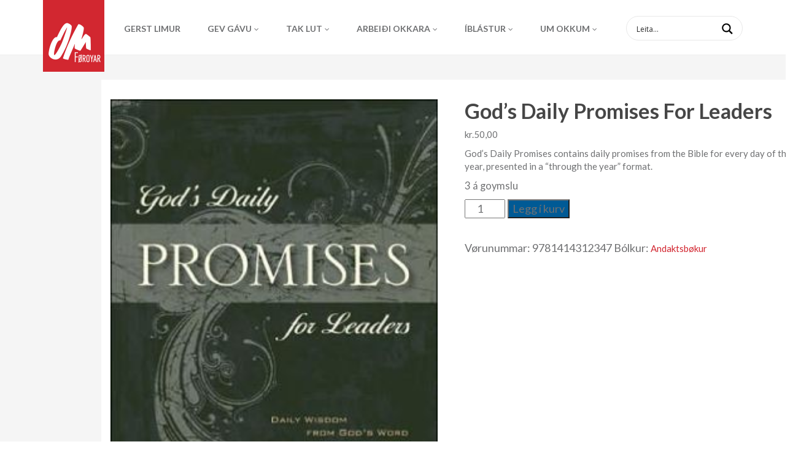

--- FILE ---
content_type: text/html; charset=UTF-8
request_url: https://www.om.fo/product/gods-daily-promises-for-leaders/
body_size: 16240
content:
<!DOCTYPE html><html xmlns="http://www.w3.org/1999/xhtml" xmlns:og="http://ogp.me/ns#" xmlns:fb="http://www.facebook.com/2008/fbml"> <!--[if IE 9]><html lang="en" class="ie9"> <![endif]--> <!--[if IE 8]><html lang="en" class="ie8"> <![endif]--> <!--[if !IE]><!--><html lang="fo"> <!--<![endif]--><head><meta charset="UTF-8" /><title>God&#8217;s Daily Promises For Leaders | OM Føroyar</title><link rel="shortcut icon" href="https://www.om.fo/wp-content/themes/om/images/favicon.ico" /><meta name="viewport" content="width=device-width, initial-scale=1.0, maximum-scale=1.0, user-scalable=no"/><meta name="HandheldFriendly" content="true" /><meta name="apple-mobile-web-app-capable" content="YES" /><meta http-equiv="X-UA-Compatible" content="IE=edge,chrome=1"><meta property="fb:admins" content="" /><meta property="og:site_name" content="OM Føroyar" /><meta property="og:title" content="God&#8217;s Daily Promises For Leaders"/><meta property="og:description" content="God's Daily Promises contains daily promises from the Bible for every day of the year, presented in a “through the year” format. It focuses on life-re... "/><meta property="og:image" content="https://www.om.fo/wp-content/uploads/2015/11/god´s-daily-promises-for-leaders.jpg" /><meta property="og:url" content="https://www.om.fo/product/gods-daily-promises-for-leaders/"/><meta property="og:type" content="website"/><link rel="stylesheet" href="https://www.om.fo/wp-content/themes/om/style.css" /> <!--[if lt IE 9]> <script>document.createElement('header');
		document.createElement('nav');
		document.createElement('section');
		document.createElement('article');
		document.createElement('aside');
		document.createElement('footer');</script> <![endif]--><meta name='robots' content='max-image-preview:large' /><link rel='dns-prefetch' href='//maxcdn.bootstrapcdn.com' /><link rel="alternate" title="oEmbed (JSON)" type="application/json+oembed" href="https://www.om.fo/wp-json/oembed/1.0/embed?url=https%3A%2F%2Fwww.om.fo%2Fproduct%2Fgods-daily-promises-for-leaders%2F" /><link rel="alternate" title="oEmbed (XML)" type="text/xml+oembed" href="https://www.om.fo/wp-json/oembed/1.0/embed?url=https%3A%2F%2Fwww.om.fo%2Fproduct%2Fgods-daily-promises-for-leaders%2F&#038;format=xml" /><style id='wp-img-auto-sizes-contain-inline-css' type='text/css'>img:is([sizes=auto i],[sizes^="auto," i]){contain-intrinsic-size:3000px 1500px}
/*# sourceURL=wp-img-auto-sizes-contain-inline-css */</style><link rel='stylesheet' id='beak-focal-crop-css' href='https://www.om.fo/wp-content/plugins/beak-focal-cropper/includes/../assets/beak-focal-crop.min.css?ver=1.0' type='text/css' media='all' /><link rel='stylesheet' id='bootstrap-css' href='https://www.om.fo/wp-content/themes/om/css/bootstrap.min.css?ver=1.0' type='text/css' media='all' /><link rel='stylesheet' id='bootstrap-theme-css' href='https://www.om.fo/wp-content/themes/om/css/bootstrap-theme.min.css?ver=1.0' type='text/css' media='all' /><link rel='stylesheet' id='beak-mobile-menu-css' href='https://www.om.fo/wp-content/themes/om/js/beak-mobile-menu/beak-mobile-menu.min.css?ver=1.0' type='text/css' media='all' /><link rel='stylesheet' id='beak-soft-crop-css' href='https://www.om.fo/wp-content/themes/om/js/beak-soft-crop/beak-soft-crop.min.css?ver=1.0' type='text/css' media='all' /><link rel='stylesheet' id='magnific-css' href='https://www.om.fo/wp-content/cache/autoptimize/css/autoptimize_single_c03fe8704d90e35eba342d2ca2c5a530.css?ver=1.0' type='text/css' media='all' /><link rel='stylesheet' id='font-awesome-css' href='https://maxcdn.bootstrapcdn.com/font-awesome/4.4.0/css/font-awesome.min.css?ver=1.0' type='text/css' media='all' /><link rel='stylesheet' id='theme-main-css' href='https://www.om.fo/wp-content/cache/autoptimize/css/autoptimize_single_2057b43d1814db5832ffc2d3fe02554b.css?ver=6.9' type='text/css' media='all' /><style id='wp-emoji-styles-inline-css' type='text/css'>img.wp-smiley, img.emoji {
		display: inline !important;
		border: none !important;
		box-shadow: none !important;
		height: 1em !important;
		width: 1em !important;
		margin: 0 0.07em !important;
		vertical-align: -0.1em !important;
		background: none !important;
		padding: 0 !important;
	}
/*# sourceURL=wp-emoji-styles-inline-css */</style><style id='wp-block-library-inline-css' type='text/css'>:root{--wp-block-synced-color:#7a00df;--wp-block-synced-color--rgb:122,0,223;--wp-bound-block-color:var(--wp-block-synced-color);--wp-editor-canvas-background:#ddd;--wp-admin-theme-color:#007cba;--wp-admin-theme-color--rgb:0,124,186;--wp-admin-theme-color-darker-10:#006ba1;--wp-admin-theme-color-darker-10--rgb:0,107,160.5;--wp-admin-theme-color-darker-20:#005a87;--wp-admin-theme-color-darker-20--rgb:0,90,135;--wp-admin-border-width-focus:2px}@media (min-resolution:192dpi){:root{--wp-admin-border-width-focus:1.5px}}.wp-element-button{cursor:pointer}:root .has-very-light-gray-background-color{background-color:#eee}:root .has-very-dark-gray-background-color{background-color:#313131}:root .has-very-light-gray-color{color:#eee}:root .has-very-dark-gray-color{color:#313131}:root .has-vivid-green-cyan-to-vivid-cyan-blue-gradient-background{background:linear-gradient(135deg,#00d084,#0693e3)}:root .has-purple-crush-gradient-background{background:linear-gradient(135deg,#34e2e4,#4721fb 50%,#ab1dfe)}:root .has-hazy-dawn-gradient-background{background:linear-gradient(135deg,#faaca8,#dad0ec)}:root .has-subdued-olive-gradient-background{background:linear-gradient(135deg,#fafae1,#67a671)}:root .has-atomic-cream-gradient-background{background:linear-gradient(135deg,#fdd79a,#004a59)}:root .has-nightshade-gradient-background{background:linear-gradient(135deg,#330968,#31cdcf)}:root .has-midnight-gradient-background{background:linear-gradient(135deg,#020381,#2874fc)}:root{--wp--preset--font-size--normal:16px;--wp--preset--font-size--huge:42px}.has-regular-font-size{font-size:1em}.has-larger-font-size{font-size:2.625em}.has-normal-font-size{font-size:var(--wp--preset--font-size--normal)}.has-huge-font-size{font-size:var(--wp--preset--font-size--huge)}.has-text-align-center{text-align:center}.has-text-align-left{text-align:left}.has-text-align-right{text-align:right}.has-fit-text{white-space:nowrap!important}#end-resizable-editor-section{display:none}.aligncenter{clear:both}.items-justified-left{justify-content:flex-start}.items-justified-center{justify-content:center}.items-justified-right{justify-content:flex-end}.items-justified-space-between{justify-content:space-between}.screen-reader-text{border:0;clip-path:inset(50%);height:1px;margin:-1px;overflow:hidden;padding:0;position:absolute;width:1px;word-wrap:normal!important}.screen-reader-text:focus{background-color:#ddd;clip-path:none;color:#444;display:block;font-size:1em;height:auto;left:5px;line-height:normal;padding:15px 23px 14px;text-decoration:none;top:5px;width:auto;z-index:100000}html :where(.has-border-color){border-style:solid}html :where([style*=border-top-color]){border-top-style:solid}html :where([style*=border-right-color]){border-right-style:solid}html :where([style*=border-bottom-color]){border-bottom-style:solid}html :where([style*=border-left-color]){border-left-style:solid}html :where([style*=border-width]){border-style:solid}html :where([style*=border-top-width]){border-top-style:solid}html :where([style*=border-right-width]){border-right-style:solid}html :where([style*=border-bottom-width]){border-bottom-style:solid}html :where([style*=border-left-width]){border-left-style:solid}html :where(img[class*=wp-image-]){height:auto;max-width:100%}:where(figure){margin:0 0 1em}html :where(.is-position-sticky){--wp-admin--admin-bar--position-offset:var(--wp-admin--admin-bar--height,0px)}@media screen and (max-width:600px){html :where(.is-position-sticky){--wp-admin--admin-bar--position-offset:0px}}

/*# sourceURL=wp-block-library-inline-css */</style><link rel='stylesheet' id='wc-blocks-style-css' href='https://www.om.fo/wp-content/cache/autoptimize/css/autoptimize_single_e2d671c403c7e2bd09b3b298c748d0db.css?ver=wc-10.4.3' type='text/css' media='all' /><style id='global-styles-inline-css' type='text/css'>:root{--wp--preset--aspect-ratio--square: 1;--wp--preset--aspect-ratio--4-3: 4/3;--wp--preset--aspect-ratio--3-4: 3/4;--wp--preset--aspect-ratio--3-2: 3/2;--wp--preset--aspect-ratio--2-3: 2/3;--wp--preset--aspect-ratio--16-9: 16/9;--wp--preset--aspect-ratio--9-16: 9/16;--wp--preset--color--black: #000000;--wp--preset--color--cyan-bluish-gray: #abb8c3;--wp--preset--color--white: #ffffff;--wp--preset--color--pale-pink: #f78da7;--wp--preset--color--vivid-red: #cf2e2e;--wp--preset--color--luminous-vivid-orange: #ff6900;--wp--preset--color--luminous-vivid-amber: #fcb900;--wp--preset--color--light-green-cyan: #7bdcb5;--wp--preset--color--vivid-green-cyan: #00d084;--wp--preset--color--pale-cyan-blue: #8ed1fc;--wp--preset--color--vivid-cyan-blue: #0693e3;--wp--preset--color--vivid-purple: #9b51e0;--wp--preset--gradient--vivid-cyan-blue-to-vivid-purple: linear-gradient(135deg,rgb(6,147,227) 0%,rgb(155,81,224) 100%);--wp--preset--gradient--light-green-cyan-to-vivid-green-cyan: linear-gradient(135deg,rgb(122,220,180) 0%,rgb(0,208,130) 100%);--wp--preset--gradient--luminous-vivid-amber-to-luminous-vivid-orange: linear-gradient(135deg,rgb(252,185,0) 0%,rgb(255,105,0) 100%);--wp--preset--gradient--luminous-vivid-orange-to-vivid-red: linear-gradient(135deg,rgb(255,105,0) 0%,rgb(207,46,46) 100%);--wp--preset--gradient--very-light-gray-to-cyan-bluish-gray: linear-gradient(135deg,rgb(238,238,238) 0%,rgb(169,184,195) 100%);--wp--preset--gradient--cool-to-warm-spectrum: linear-gradient(135deg,rgb(74,234,220) 0%,rgb(151,120,209) 20%,rgb(207,42,186) 40%,rgb(238,44,130) 60%,rgb(251,105,98) 80%,rgb(254,248,76) 100%);--wp--preset--gradient--blush-light-purple: linear-gradient(135deg,rgb(255,206,236) 0%,rgb(152,150,240) 100%);--wp--preset--gradient--blush-bordeaux: linear-gradient(135deg,rgb(254,205,165) 0%,rgb(254,45,45) 50%,rgb(107,0,62) 100%);--wp--preset--gradient--luminous-dusk: linear-gradient(135deg,rgb(255,203,112) 0%,rgb(199,81,192) 50%,rgb(65,88,208) 100%);--wp--preset--gradient--pale-ocean: linear-gradient(135deg,rgb(255,245,203) 0%,rgb(182,227,212) 50%,rgb(51,167,181) 100%);--wp--preset--gradient--electric-grass: linear-gradient(135deg,rgb(202,248,128) 0%,rgb(113,206,126) 100%);--wp--preset--gradient--midnight: linear-gradient(135deg,rgb(2,3,129) 0%,rgb(40,116,252) 100%);--wp--preset--font-size--small: 13px;--wp--preset--font-size--medium: 20px;--wp--preset--font-size--large: 36px;--wp--preset--font-size--x-large: 42px;--wp--preset--spacing--20: 0.44rem;--wp--preset--spacing--30: 0.67rem;--wp--preset--spacing--40: 1rem;--wp--preset--spacing--50: 1.5rem;--wp--preset--spacing--60: 2.25rem;--wp--preset--spacing--70: 3.38rem;--wp--preset--spacing--80: 5.06rem;--wp--preset--shadow--natural: 6px 6px 9px rgba(0, 0, 0, 0.2);--wp--preset--shadow--deep: 12px 12px 50px rgba(0, 0, 0, 0.4);--wp--preset--shadow--sharp: 6px 6px 0px rgba(0, 0, 0, 0.2);--wp--preset--shadow--outlined: 6px 6px 0px -3px rgb(255, 255, 255), 6px 6px rgb(0, 0, 0);--wp--preset--shadow--crisp: 6px 6px 0px rgb(0, 0, 0);}:where(.is-layout-flex){gap: 0.5em;}:where(.is-layout-grid){gap: 0.5em;}body .is-layout-flex{display: flex;}.is-layout-flex{flex-wrap: wrap;align-items: center;}.is-layout-flex > :is(*, div){margin: 0;}body .is-layout-grid{display: grid;}.is-layout-grid > :is(*, div){margin: 0;}:where(.wp-block-columns.is-layout-flex){gap: 2em;}:where(.wp-block-columns.is-layout-grid){gap: 2em;}:where(.wp-block-post-template.is-layout-flex){gap: 1.25em;}:where(.wp-block-post-template.is-layout-grid){gap: 1.25em;}.has-black-color{color: var(--wp--preset--color--black) !important;}.has-cyan-bluish-gray-color{color: var(--wp--preset--color--cyan-bluish-gray) !important;}.has-white-color{color: var(--wp--preset--color--white) !important;}.has-pale-pink-color{color: var(--wp--preset--color--pale-pink) !important;}.has-vivid-red-color{color: var(--wp--preset--color--vivid-red) !important;}.has-luminous-vivid-orange-color{color: var(--wp--preset--color--luminous-vivid-orange) !important;}.has-luminous-vivid-amber-color{color: var(--wp--preset--color--luminous-vivid-amber) !important;}.has-light-green-cyan-color{color: var(--wp--preset--color--light-green-cyan) !important;}.has-vivid-green-cyan-color{color: var(--wp--preset--color--vivid-green-cyan) !important;}.has-pale-cyan-blue-color{color: var(--wp--preset--color--pale-cyan-blue) !important;}.has-vivid-cyan-blue-color{color: var(--wp--preset--color--vivid-cyan-blue) !important;}.has-vivid-purple-color{color: var(--wp--preset--color--vivid-purple) !important;}.has-black-background-color{background-color: var(--wp--preset--color--black) !important;}.has-cyan-bluish-gray-background-color{background-color: var(--wp--preset--color--cyan-bluish-gray) !important;}.has-white-background-color{background-color: var(--wp--preset--color--white) !important;}.has-pale-pink-background-color{background-color: var(--wp--preset--color--pale-pink) !important;}.has-vivid-red-background-color{background-color: var(--wp--preset--color--vivid-red) !important;}.has-luminous-vivid-orange-background-color{background-color: var(--wp--preset--color--luminous-vivid-orange) !important;}.has-luminous-vivid-amber-background-color{background-color: var(--wp--preset--color--luminous-vivid-amber) !important;}.has-light-green-cyan-background-color{background-color: var(--wp--preset--color--light-green-cyan) !important;}.has-vivid-green-cyan-background-color{background-color: var(--wp--preset--color--vivid-green-cyan) !important;}.has-pale-cyan-blue-background-color{background-color: var(--wp--preset--color--pale-cyan-blue) !important;}.has-vivid-cyan-blue-background-color{background-color: var(--wp--preset--color--vivid-cyan-blue) !important;}.has-vivid-purple-background-color{background-color: var(--wp--preset--color--vivid-purple) !important;}.has-black-border-color{border-color: var(--wp--preset--color--black) !important;}.has-cyan-bluish-gray-border-color{border-color: var(--wp--preset--color--cyan-bluish-gray) !important;}.has-white-border-color{border-color: var(--wp--preset--color--white) !important;}.has-pale-pink-border-color{border-color: var(--wp--preset--color--pale-pink) !important;}.has-vivid-red-border-color{border-color: var(--wp--preset--color--vivid-red) !important;}.has-luminous-vivid-orange-border-color{border-color: var(--wp--preset--color--luminous-vivid-orange) !important;}.has-luminous-vivid-amber-border-color{border-color: var(--wp--preset--color--luminous-vivid-amber) !important;}.has-light-green-cyan-border-color{border-color: var(--wp--preset--color--light-green-cyan) !important;}.has-vivid-green-cyan-border-color{border-color: var(--wp--preset--color--vivid-green-cyan) !important;}.has-pale-cyan-blue-border-color{border-color: var(--wp--preset--color--pale-cyan-blue) !important;}.has-vivid-cyan-blue-border-color{border-color: var(--wp--preset--color--vivid-cyan-blue) !important;}.has-vivid-purple-border-color{border-color: var(--wp--preset--color--vivid-purple) !important;}.has-vivid-cyan-blue-to-vivid-purple-gradient-background{background: var(--wp--preset--gradient--vivid-cyan-blue-to-vivid-purple) !important;}.has-light-green-cyan-to-vivid-green-cyan-gradient-background{background: var(--wp--preset--gradient--light-green-cyan-to-vivid-green-cyan) !important;}.has-luminous-vivid-amber-to-luminous-vivid-orange-gradient-background{background: var(--wp--preset--gradient--luminous-vivid-amber-to-luminous-vivid-orange) !important;}.has-luminous-vivid-orange-to-vivid-red-gradient-background{background: var(--wp--preset--gradient--luminous-vivid-orange-to-vivid-red) !important;}.has-very-light-gray-to-cyan-bluish-gray-gradient-background{background: var(--wp--preset--gradient--very-light-gray-to-cyan-bluish-gray) !important;}.has-cool-to-warm-spectrum-gradient-background{background: var(--wp--preset--gradient--cool-to-warm-spectrum) !important;}.has-blush-light-purple-gradient-background{background: var(--wp--preset--gradient--blush-light-purple) !important;}.has-blush-bordeaux-gradient-background{background: var(--wp--preset--gradient--blush-bordeaux) !important;}.has-luminous-dusk-gradient-background{background: var(--wp--preset--gradient--luminous-dusk) !important;}.has-pale-ocean-gradient-background{background: var(--wp--preset--gradient--pale-ocean) !important;}.has-electric-grass-gradient-background{background: var(--wp--preset--gradient--electric-grass) !important;}.has-midnight-gradient-background{background: var(--wp--preset--gradient--midnight) !important;}.has-small-font-size{font-size: var(--wp--preset--font-size--small) !important;}.has-medium-font-size{font-size: var(--wp--preset--font-size--medium) !important;}.has-large-font-size{font-size: var(--wp--preset--font-size--large) !important;}.has-x-large-font-size{font-size: var(--wp--preset--font-size--x-large) !important;}
/*# sourceURL=global-styles-inline-css */</style><style id='classic-theme-styles-inline-css' type='text/css'>/*! This file is auto-generated */
.wp-block-button__link{color:#fff;background-color:#32373c;border-radius:9999px;box-shadow:none;text-decoration:none;padding:calc(.667em + 2px) calc(1.333em + 2px);font-size:1.125em}.wp-block-file__button{background:#32373c;color:#fff;text-decoration:none}
/*# sourceURL=/wp-includes/css/classic-themes.min.css */</style><link rel='stylesheet' id='justifiedGallery-css' href='https://www.om.fo/wp-content/plugins/flickr-justified-gallery/css/justifiedGallery.min.css?ver=v3.6' type='text/css' media='all' /><link rel='stylesheet' id='flickrJustifiedGalleryWPPlugin-css' href='https://www.om.fo/wp-content/cache/autoptimize/css/autoptimize_single_0fb6f8cb350028c59530b029ea16764a.css?ver=v3.6' type='text/css' media='all' /><link rel='stylesheet' id='swipebox-css' href='https://www.om.fo/wp-content/plugins/flickr-justified-gallery/lightboxes/swipebox/css/swipebox.min.css?ver=6.9' type='text/css' media='all' /><link rel='stylesheet' id='woocommerce-layout-css' href='https://www.om.fo/wp-content/cache/autoptimize/css/autoptimize_single_e98f5279cacaef826050eb2595082e77.css?ver=10.4.3' type='text/css' media='all' /><link rel='stylesheet' id='woocommerce-smallscreen-css' href='https://www.om.fo/wp-content/cache/autoptimize/css/autoptimize_single_59d266c0ea580aae1113acb3761f7ad5.css?ver=10.4.3' type='text/css' media='only screen and (max-width: 768px)' /><link rel='stylesheet' id='woocommerce-general-css' href='https://www.om.fo/wp-content/cache/autoptimize/css/autoptimize_single_0a5cfa15a1c3bce6319a071a84e71e83.css?ver=10.4.3' type='text/css' media='all' /><style id='woocommerce-inline-inline-css' type='text/css'>.woocommerce form .form-row .required { visibility: visible; }
/*# sourceURL=woocommerce-inline-inline-css */</style><link rel='stylesheet' id='wpdreams-asp-basic-css' href='https://www.om.fo/wp-content/cache/autoptimize/css/autoptimize_single_d0c223d20083b95c8ef6617edf6bd714.css?ver=T9e5X5' type='text/css' media='all' /><link rel='stylesheet' id='wpdreams-asp-chosen-css' href='https://www.om.fo/wp-content/cache/autoptimize/css/autoptimize_single_733241c17928dedef32197e709574e09.css?ver=T9e5X5' type='text/css' media='all' /><link rel='stylesheet' id='wpdreams-ajaxsearchpro-instances-css' href='https://www.om.fo/wp-content/uploads/asp_upload/style.instances.css?ver=T9e5X5' type='text/css' media='all' /> <script type="text/javascript" src="https://www.om.fo/wp-includes/js/jquery/jquery.min.js?ver=3.7.1" id="jquery-core-js"></script> <script type="text/javascript" src="https://www.om.fo/wp-includes/js/jquery/jquery-migrate.min.js?ver=3.4.1" id="jquery-migrate-js"></script> <script type="text/javascript" id="wc-single-product-js-extra">var wc_single_product_params = {"i18n_required_rating_text":"Please select a rating","i18n_rating_options":["1 of 5 stars","2 of 5 stars","3 of 5 stars","4 of 5 stars","5 of 5 stars"],"i18n_product_gallery_trigger_text":"View full-screen image gallery","review_rating_required":"yes","flexslider":{"rtl":false,"animation":"slide","smoothHeight":true,"directionNav":false,"controlNav":"thumbnails","slideshow":false,"animationSpeed":500,"animationLoop":false,"allowOneSlide":false},"zoom_enabled":"","zoom_options":[],"photoswipe_enabled":"","photoswipe_options":{"shareEl":false,"closeOnScroll":false,"history":false,"hideAnimationDuration":0,"showAnimationDuration":0},"flexslider_enabled":""};
//# sourceURL=wc-single-product-js-extra</script> <script type="text/javascript" src="https://www.om.fo/wp-content/plugins/woocommerce/assets/js/frontend/single-product.min.js?ver=10.4.3" id="wc-single-product-js" defer="defer" data-wp-strategy="defer"></script> <script type="text/javascript" src="https://www.om.fo/wp-content/plugins/woocommerce/assets/js/jquery-blockui/jquery.blockUI.min.js?ver=2.7.0-wc.10.4.3" id="wc-jquery-blockui-js" defer="defer" data-wp-strategy="defer"></script> <script type="text/javascript" src="https://www.om.fo/wp-content/plugins/woocommerce/assets/js/js-cookie/js.cookie.min.js?ver=2.1.4-wc.10.4.3" id="wc-js-cookie-js" defer="defer" data-wp-strategy="defer"></script> <script type="text/javascript" id="woocommerce-js-extra">var woocommerce_params = {"ajax_url":"/wp-admin/admin-ajax.php","wc_ajax_url":"/?wc-ajax=%%endpoint%%","i18n_password_show":"Show password","i18n_password_hide":"Hide password"};
//# sourceURL=woocommerce-js-extra</script> <script type="text/javascript" src="https://www.om.fo/wp-content/plugins/woocommerce/assets/js/frontend/woocommerce.min.js?ver=10.4.3" id="woocommerce-js" defer="defer" data-wp-strategy="defer"></script> <link rel="https://api.w.org/" href="https://www.om.fo/wp-json/" /><link rel="alternate" title="JSON" type="application/json" href="https://www.om.fo/wp-json/wp/v2/product/247" /><link rel="EditURI" type="application/rsd+xml" title="RSD" href="https://www.om.fo/xmlrpc.php?rsd" /><meta name="generator" content="WordPress 6.9" /><meta name="generator" content="WooCommerce 10.4.3" /><link rel="canonical" href="https://www.om.fo/product/gods-daily-promises-for-leaders/" /><link rel='shortlink' href='https://www.om.fo/?p=247' /> <noscript><style>.woocommerce-product-gallery{ opacity: 1 !important; }</style></noscript><link href='//fonts.googleapis.com/css?family=Open+Sans:300|Open+Sans:400|Open+Sans:700' rel='stylesheet' type='text/css'><style type="text/css">.recentcomments a{display:inline !important;padding:0 !important;margin:0 !important;}</style><style type="text/css">@font-face {
                    font-family: 'asppsicons2';
                    src: url('https://www.om.fo/wp-content/plugins/ajax-search-pro/css/fonts/icons/icons2.eot');
                    src: url('https://www.om.fo/wp-content/plugins/ajax-search-pro/css/fonts/icons/icons2.eot?#iefix') format('embedded-opentype'),
                    url('https://www.om.fo/wp-content/plugins/ajax-search-pro/css/fonts/icons/icons2.woff2') format('woff2'),
                    url('https://www.om.fo/wp-content/plugins/ajax-search-pro/css/fonts/icons/icons2.woff') format('woff'),
                    url('https://www.om.fo/wp-content/plugins/ajax-search-pro/css/fonts/icons/icons2.ttf') format('truetype'),
                    url('https://www.om.fo/wp-content/plugins/ajax-search-pro/css/fonts/icons/icons2.svg#icons') format('svg');
                    font-weight: normal;
                    font-style: normal;
                }
                .asp_m{height: 0;}</style> <script type="text/javascript">if ( typeof _ASP !== "undefined" && _ASP !== null && typeof _ASP.initialize !== "undefined" )
                    _ASP.initialize();</script> </head><body id="top-scroll" class="wp-singular product-template-default single single-product postid-247 wp-theme-om theme-om woocommerce woocommerce-page woocommerce-no-js"><div id="beak-menu"><div class="back-btn"> <a href="#" style="display: none;"><i class="fa fa-chevron-left"></i> Back</a></div><ul id="menu-nested-pages" class="beak-menu-list"><li id="menu-item-10384" class="menu-item menu-item-type-post_type menu-item-object-page menu-item-10384"><a href="https://www.om.fo/gerst-limur/">Gerst limur</a></li><li id="menu-item-813" class="menu-item menu-item-type-post_type menu-item-object-page menu-item-has-children menu-item-813"><a href="/studla/">Gev gávu</a><ul class="sub-menu"><li id="menu-item-1153" class="menu-item menu-item-type-custom menu-item-object-custom menu-item-1153"><a href="/studla/">Stuðla ávísum átøkum</a></li><li id="menu-item-10670" class="menu-item menu-item-type-post_type menu-item-object-page menu-item-10670"><a href="https://www.om.fo/gev-gavu/advent-2021-2-2-2/">Gev eina jólagávu 2025</a></li><li id="menu-item-1309" class="menu-item menu-item-type-post_type menu-item-object-page menu-item-1309"><a href="https://www.om.fo/gev-gavu/studul/">Stuðla arbeiðinum hjá OM</a></li></ul></li><li id="menu-item-852" class="menu-item menu-item-type-post_type menu-item-object-page menu-item-has-children menu-item-852"><a href="https://www.om.fo/tak-lut/">Tak lut</a><ul class="sub-menu"><li id="menu-item-10838" class="menu-item menu-item-type-post_type menu-item-object-page menu-item-has-children menu-item-10838"><a href="https://www.om.fo/tak-lut/summarturar/">Summartúrar</a><ul class="sub-menu"><li id="menu-item-10939" class="menu-item menu-item-type-post_type menu-item-object-page menu-item-10939"><a href="https://www.om.fo/tak-lut/summarturar/summarturar-old-3/">Kom við OM til Moldova í summar</a></li><li id="menu-item-10904" class="menu-item menu-item-type-post_type menu-item-object-page menu-item-10904"><a href="https://www.om.fo/tak-lut/summarturar/summarturar-old-2/">Kom við OM til Fraklands í summar</a></li><li id="menu-item-10851" class="menu-item menu-item-type-post_type menu-item-object-page menu-item-10851"><a href="https://www.om.fo/tak-lut/summarturar/tim-moldova-2/">Grønlandslegurnar í Oqqifikk &#8211; lega 1 &#038; 2</a></li><li id="menu-item-10855" class="menu-item menu-item-type-post_type menu-item-object-page menu-item-10855"><a href="https://www.om.fo/tak-lut/summarturar/tim-moldova-2-2/">Grønlandslegurnar í Oqqifikk &#8211; lega 3 &#038; 4</a></li></ul></li><li id="menu-item-877" class="menu-item menu-item-type-post_type menu-item-object-page menu-item-877"><a href="https://www.om.fo/tak-lut/teenstreet/">TeenStreet</a></li><li id="menu-item-884" class="menu-item menu-item-type-post_type menu-item-object-page menu-item-884"><a href="https://www.om.fo/tak-lut/logos-hope/">Logos Hope</a></li><li id="menu-item-1244" class="menu-item menu-item-type-post_type menu-item-object-page menu-item-1244"><a href="https://www.om.fo/tak-lut/stutttidarmission/">Stutttíðarmissión</a></li><li id="menu-item-1247" class="menu-item menu-item-type-post_type menu-item-object-page menu-item-1247"><a href="https://www.om.fo/tak-lut/langtidarmission/">Langtíðarmissión</a></li></ul></li><li id="menu-item-825" class="menu-item menu-item-type-post_type menu-item-object-page menu-item-has-children menu-item-825"><a href="/category/hvor-er-uti/">Arbeiði okkara</a><ul class="sub-menu"><li id="menu-item-1083" class="menu-item menu-item-type-taxonomy menu-item-object-category menu-item-1083"><a href="https://www.om.fo/category/hvor-er-uti/">Hvør er úti?</a></li><li id="menu-item-893" class="menu-item menu-item-type-post_type menu-item-object-page menu-item-893"><a href="https://www.om.fo/arbeidi-okkara/sermerktar-verkaetlanir/">Sermerktar verkætlanir</a></li></ul></li><li id="menu-item-827" class="menu-item menu-item-type-post_type menu-item-object-page menu-item-has-children menu-item-827"><a href="/category/tidindi/">Íblástur</a><ul class="sub-menu"><li id="menu-item-833" class="menu-item menu-item-type-taxonomy menu-item-object-category menu-item-833"><a href="https://www.om.fo/category/tidindi/">Tíðindi</a></li><li id="menu-item-895" class="menu-item menu-item-type-post_type menu-item-object-page menu-item-895"><a href="https://www.om.fo/iblastur/video/">Video</a></li><li id="menu-item-1165" class="menu-item menu-item-type-custom menu-item-object-custom menu-item-1165"><a href="/category/om-bladid/">OM bløð</a></li><li id="menu-item-846" class="menu-item menu-item-type-custom menu-item-object-custom menu-item-846"><a href="https://www.instagram.com/omfaroeislands/">Myndir (Instagram)</a></li><li id="menu-item-1267" class="menu-item menu-item-type-custom menu-item-object-custom menu-item-1267"><a href="https://www.facebook.com/OM.Foroyar/">OM á Facebook</a></li></ul></li><li id="menu-item-828" class="menu-item menu-item-type-post_type menu-item-object-page menu-item-has-children menu-item-828"><a href="/um-okkum/um-om/">Um okkum</a><ul class="sub-menu"><li id="menu-item-904" class="menu-item menu-item-type-post_type menu-item-object-page menu-item-has-children menu-item-904"><a href="https://www.om.fo/um-okkum/um-om/">Um OM</a><ul class="sub-menu"><li id="menu-item-918" class="menu-item menu-item-type-post_type menu-item-object-page menu-item-918"><a href="https://www.om.fo/um-okkum/um-om/visjon-og-virdir/">Visjón og virðir</a></li><li id="menu-item-8213" class="menu-item menu-item-type-post_type menu-item-object-page menu-item-8213"><a href="https://www.om.fo/um-okkum/um-om/kjarnuvirdi/">Kjarnuvirði</a></li><li id="menu-item-8216" class="menu-item menu-item-type-post_type menu-item-object-page menu-item-8216"><a href="https://www.om.fo/um-okkum/um-om/truarjattan/">Trúarjáttan</a></li><li id="menu-item-919" class="menu-item menu-item-type-post_type menu-item-object-page menu-item-919"><a href="https://www.om.fo/um-okkum/um-om/arbeidsaetlan/">Arbeiðsætlan</a></li><li id="menu-item-920" class="menu-item menu-item-type-post_type menu-item-object-page menu-item-has-children menu-item-920"><a href="https://www.om.fo/um-okkum/um-om/formansfragreiding-2015/">Formansfrágreiðingar</a><ul class="sub-menu"><li id="menu-item-2044" class="menu-item menu-item-type-post_type menu-item-object-page menu-item-2044"><a href="https://www.om.fo/um-okkum/um-om/formansfragreiding-2015/formannsfragreiding-2017/">Formansfrágreiðing 2017</a></li><li id="menu-item-1617" class="menu-item menu-item-type-post_type menu-item-object-page menu-item-1617"><a href="https://www.om.fo/um-okkum/um-om/formansfragreiding-2015/formansfragreiding-2016/">Formansfrágreiðing 2016</a></li><li id="menu-item-921" class="menu-item menu-item-type-post_type menu-item-object-page menu-item-921"><a href="https://www.om.fo/um-okkum/um-om/formansfragreiding-2015/formansfragreiding-2014/">Formansfrágreiðing 2014</a></li><li id="menu-item-922" class="menu-item menu-item-type-post_type menu-item-object-page menu-item-922"><a href="https://www.om.fo/um-okkum/um-om/formansfragreiding-2015/formansfragreiding-2013/">Formansfrágreiðing 2013</a></li><li id="menu-item-923" class="menu-item menu-item-type-post_type menu-item-object-page menu-item-923"><a href="https://www.om.fo/um-okkum/um-om/formansfragreiding-2015/formansfragreiding-2012/">Formansfrágreiðing 2012</a></li></ul></li><li id="menu-item-933" class="menu-item menu-item-type-post_type menu-item-object-page menu-item-933"><a href="https://www.om.fo/um-okkum/um-om/vidtokur/">Viðtøkur</a></li></ul></li><li id="menu-item-934" class="menu-item menu-item-type-post_type menu-item-object-page menu-item-934"><a href="https://www.om.fo/um-okkum/sogan-om-international/">Søgan – OM International</a></li><li id="menu-item-903" class="menu-item menu-item-type-post_type menu-item-object-page menu-item-903"><a href="https://www.om.fo/um-okkum/starvsfolk/">Starvsfólk</a></li><li id="menu-item-1405" class="menu-item menu-item-type-post_type menu-item-object-page menu-item-1405"><a href="/limur/">Gerst limur</a></li><li id="menu-item-829" class="menu-item menu-item-type-post_type menu-item-object-page menu-item-829"><a href="https://www.om.fo/um-okkum/samband/">Samband</a></li><li id="menu-item-9250" class="menu-item menu-item-type-post_type menu-item-object-page menu-item-privacy-policy menu-item-9250"><a rel="page privacy-policy" href="https://www.om.fo/um-okkum/privatlivspolitikkur/">Privatlívspolitikkur</a></li><li id="menu-item-9248" class="menu-item menu-item-type-post_type menu-item-object-page menu-item-9248"><a href="https://www.om.fo/um-okkum/datuverndarkunning-fra-om/">Dátuverndarkunning frá OM</a></li></ul></li></ul></div><div id="wrapper"><section id="utility" class="hidden-sm hidden-xs"><div class="container"><ul class="utility-menu"><li><a href="http://www.om.org">OM International</a></li><li class="active"><a href="#">OM Føroyar</a></li><li><a href="#">TeenStreet</a></li><li><a href="#">Bókasølan</a></li></ul></div></section><section id="menu"><div class="container"> <a href="https://www.om.fo" class="logo"> <img src="https://www.om.fo/wp-content/themes/om/images/logo.jpg" alt="" /> </a><ul id="menu-nested-pages-1" class="menu-list hidden-sm hidden-xs"><li class="menu-item menu-item-type-post_type menu-item-object-page menu-item-10384"><a href="https://www.om.fo/gerst-limur/">Gerst limur</a></li><li class="menu-item menu-item-type-post_type menu-item-object-page menu-item-has-children menu-item-813"><a href="/studla/">Gev gávu</a><ul class="sub-menu"><li class="menu-item menu-item-type-custom menu-item-object-custom menu-item-1153"><a href="/studla/">Stuðla ávísum átøkum</a></li><li class="menu-item menu-item-type-post_type menu-item-object-page menu-item-10670"><a href="https://www.om.fo/gev-gavu/advent-2021-2-2-2/">Gev eina jólagávu 2025</a></li><li class="menu-item menu-item-type-post_type menu-item-object-page menu-item-1309"><a href="https://www.om.fo/gev-gavu/studul/">Stuðla arbeiðinum hjá OM</a></li></ul></li><li class="menu-item menu-item-type-post_type menu-item-object-page menu-item-has-children menu-item-852"><a href="https://www.om.fo/tak-lut/">Tak lut</a><ul class="sub-menu"><li class="menu-item menu-item-type-post_type menu-item-object-page menu-item-10838"><a href="https://www.om.fo/tak-lut/summarturar/">Summartúrar</a></li><li class="menu-item menu-item-type-post_type menu-item-object-page menu-item-877"><a href="https://www.om.fo/tak-lut/teenstreet/">TeenStreet</a></li><li class="menu-item menu-item-type-post_type menu-item-object-page menu-item-884"><a href="https://www.om.fo/tak-lut/logos-hope/">Logos Hope</a></li><li class="menu-item menu-item-type-post_type menu-item-object-page menu-item-1244"><a href="https://www.om.fo/tak-lut/stutttidarmission/">Stutttíðarmissión</a></li><li class="menu-item menu-item-type-post_type menu-item-object-page menu-item-1247"><a href="https://www.om.fo/tak-lut/langtidarmission/">Langtíðarmissión</a></li></ul></li><li class="menu-item menu-item-type-post_type menu-item-object-page menu-item-has-children menu-item-825"><a href="/category/hvor-er-uti/">Arbeiði okkara</a><ul class="sub-menu"><li class="menu-item menu-item-type-taxonomy menu-item-object-category menu-item-1083"><a href="https://www.om.fo/category/hvor-er-uti/">Hvør er úti?</a></li><li class="menu-item menu-item-type-post_type menu-item-object-page menu-item-893"><a href="https://www.om.fo/arbeidi-okkara/sermerktar-verkaetlanir/">Sermerktar verkætlanir</a></li></ul></li><li class="menu-item menu-item-type-post_type menu-item-object-page menu-item-has-children menu-item-827"><a href="/category/tidindi/">Íblástur</a><ul class="sub-menu"><li class="menu-item menu-item-type-taxonomy menu-item-object-category menu-item-833"><a href="https://www.om.fo/category/tidindi/">Tíðindi</a></li><li class="menu-item menu-item-type-post_type menu-item-object-page menu-item-895"><a href="https://www.om.fo/iblastur/video/">Video</a></li><li class="menu-item menu-item-type-custom menu-item-object-custom menu-item-1165"><a href="/category/om-bladid/">OM bløð</a></li><li class="menu-item menu-item-type-custom menu-item-object-custom menu-item-846"><a href="https://www.instagram.com/omfaroeislands/">Myndir (Instagram)</a></li><li class="menu-item menu-item-type-custom menu-item-object-custom menu-item-1267"><a href="https://www.facebook.com/OM.Foroyar/">OM á Facebook</a></li></ul></li><li class="menu-item menu-item-type-post_type menu-item-object-page menu-item-has-children menu-item-828"><a href="/um-okkum/um-om/">Um okkum</a><ul class="sub-menu"><li class="menu-item menu-item-type-post_type menu-item-object-page menu-item-904"><a href="https://www.om.fo/um-okkum/um-om/">Um OM</a></li><li class="menu-item menu-item-type-post_type menu-item-object-page menu-item-934"><a href="https://www.om.fo/um-okkum/sogan-om-international/">Søgan – OM International</a></li><li class="menu-item menu-item-type-post_type menu-item-object-page menu-item-903"><a href="https://www.om.fo/um-okkum/starvsfolk/">Starvsfólk</a></li><li class="menu-item menu-item-type-post_type menu-item-object-page menu-item-1405"><a href="/limur/">Gerst limur</a></li><li class="menu-item menu-item-type-post_type menu-item-object-page menu-item-829"><a href="https://www.om.fo/um-okkum/samband/">Samband</a></li><li class="menu-item menu-item-type-post_type menu-item-object-page menu-item-privacy-policy menu-item-9250"><a rel="page privacy-policy" href="https://www.om.fo/um-okkum/privatlivspolitikkur/">Privatlívspolitikkur</a></li><li class="menu-item menu-item-type-post_type menu-item-object-page menu-item-9248"><a href="https://www.om.fo/um-okkum/datuverndarkunning-fra-om/">Dátuverndarkunning frá OM</a></li></ul></li></ul><div class="mobile-menu-holder visible-sm visible-xs"> <a href="#" class="search-mobile" data-search-field=".menu-right"> <i class="fa fa-search" aria-hidden="true"></i> </a> <a href="#" class="mobile-menu beak-menu"> <i class="fa fa-bars" aria-hidden="true"></i> </a></div><div class="menu-right"> <span style="display:none;">Leita</span><div class='asp_w asp_m asp_m_1 asp_m_1_1 wpdreams_asp_sc wpdreams_asp_sc-1 ajaxsearchpro asp_main_container  asp_non_compact'
 data-id="1"
 data-instance="1"
 id='ajaxsearchpro1_1'><div class="probox"><div class='promagnifier'><div class='asp_text_button hiddend'> Search</div><div class='innericon'> <svg xmlns="http://www.w3.org/2000/svg" width="512" height="512" viewBox="0 0 512 512"><path d="M460.355 421.59l-106.51-106.512c20.04-27.553 31.884-61.437 31.884-98.037C385.73 124.935 310.792 50 218.685 50c-92.106 0-167.04 74.934-167.04 167.04 0 92.107 74.935 167.042 167.04 167.042 34.912 0 67.352-10.773 94.184-29.158L419.945 462l40.41-40.41zM100.63 217.04c0-65.095 52.96-118.055 118.056-118.055 65.098 0 118.057 52.96 118.057 118.056 0 65.097-52.96 118.057-118.057 118.057-65.096 0-118.055-52.96-118.055-118.056z"/></svg></div><div class="asp_clear"></div></div><div class='prosettings' style='display:none;' data-opened=0><div class='innericon'> <svg xmlns="http://www.w3.org/2000/svg" width="512" height="512" viewBox="0 0 512 512"><polygon transform="rotate(90 256 256)" points="142.332,104.886 197.48,50 402.5,256 197.48,462 142.332,407.113 292.727,256"/></svg></div></div><div class='proinput'><form action='#' autocomplete="off" aria-label="Search form 1"> <input type='search' class='orig'
 placeholder='Leita...'
 name='phrase' value=''
 aria-label="Search input 1"
 autocomplete="off"/> <input type='text' class='autocomplete' name='phrase' value=''
 aria-label="Search autocomplete, ignore please"
 aria-hidden="true"
 autocomplete="off" disabled/> <input type='submit'
 aria-hidden="true"
 style='width:0; height: 0; visibility: hidden;'></form></div><div class='proloading'><div class="asp_loader"><div class="asp_loader-inner asp_simple-circle"></div></div></div><div class='proclose'> <svg version="1.1" xmlns="http://www.w3.org/2000/svg" xmlns:xlink="http://www.w3.org/1999/xlink" x="0px"
 y="0px"
 width="512px" height="512px" viewBox="0 0 512 512" enable-background="new 0 0 512 512"
 xml:space="preserve"> <polygon id="x-mark-icon"
 points="438.393,374.595 319.757,255.977 438.378,137.348 374.595,73.607 255.995,192.225 137.375,73.622 73.607,137.352 192.246,255.983 73.622,374.625 137.352,438.393 256.002,319.734 374.652,438.378 "/> </svg></div></div><div id='ajaxsearchprores1_1' class='asp_w asp_r asp_r_1 asp_r_1_1 vertical ajaxsearchpro wpdreams_asp_sc wpdreams_asp_sc-1'
 data-id="1"
 data-instance="1"><div class="results"><div class="resdrg"></div></div><div class="asp_res_loader hiddend"><div class="asp_loader"><div class="asp_loader-inner asp_simple-circle"></div></div></div></div><div id='ajaxsearchprosettings1_1' class="asp_w asp_s asp_s_1 asp_s_1_1 wpdreams_asp_sc wpdreams_asp_sc-1 ajaxsearchpro searchsettings"
 data-id="1"
 data-instance="1"><form name='options' class="asp-fss-column" autocomplete = 'off'> <input type="hidden" style="display:none;" name="current_page_id" value="247"> <input type="hidden" style="display:none;" name="woo_currency" value="DKK"><fieldset class=""><legend>Generic filters</legend><div class="asp_option_inner hiddend"> <input type='hidden' name='qtranslate_lang'
 value='0'/></div><div class="asp_option"><div class="asp_option_inner"> <input type="checkbox" value="exact" id="set_exact1_1"
 aria-label="Exact matches only"
 name="asp_gen[]" /> <label aria-hidden="true"
 for="set_exact1_1"></label></div><div class="asp_option_label"> Exact matches only</div></div><div class="asp_option"><div class="asp_option_inner"> <input type="checkbox" value="title" id="set_title1_1"
 aria-label="Search in title"
 name="asp_gen[]"  checked="checked"/> <label aria-hidden="true"
 for="set_title1_1"></label></div><div class="asp_option_label"> Search in title</div></div><div class="asp_option"><div class="asp_option_inner"> <input type="checkbox" value="content" id="set_content1_1"
 aria-label="Search in content"
 name="asp_gen[]"  checked="checked"/> <label aria-hidden="true"
 for="set_content1_1"></label></div><div class="asp_option_label"> Search in content</div></div><div class="asp_option"><div class="asp_option_inner"> <input type="checkbox" value="excerpt" id="set_excerpt1_1"
 aria-label="Search in excerpt"
 name="asp_gen[]"  checked="checked"/> <label aria-hidden="true"
 for="set_excerpt1_1"></label></div><div class="asp_option_label"> Search in excerpt</div></div><div class="asp_option"><div class="asp_option_inner"> <input type="checkbox" value="comments" id="set_comments1_1"
 aria-label="Search in comments"
 name="asp_gen[]" /> <label aria-hidden="true"
 for="set_comments1_1"></label></div><div class="asp_option_label"> Search in comments</div></div></fieldset><fieldset class="asp_sett_scroll hiddend asp_checkboxes_filter_box"><legend>Filter by Custom Post Type</legend><div class="asp_option_inner hiddend" aria-hidden="true"> <input type="checkbox" value="post"
 id="1_1customset_1_11"
 name="customset[]" checked="checked"/> <label for="1_1customset_1_11"></label></div><div class="asp_option_label hiddend"></div><div class="asp_option_inner hiddend" aria-hidden="true"> <input type="checkbox" value="page"
 id="1_1customset_1_12"
 name="customset[]" checked="checked"/> <label for="1_1customset_1_12"></label></div><div class="asp_option_label hiddend"></div><div class="asp_option_inner hiddend" aria-hidden="true"> <input type="checkbox" value="projects"
 id="1_1customset_1_13"
 name="customset[]" checked="checked"/> <label for="1_1customset_1_13"></label></div><div class="asp_option_label hiddend"></div><div class="asp_option_inner hiddend" aria-hidden="true"> <input type="checkbox" value="employees"
 id="1_1customset_1_14"
 name="customset[]" checked="checked"/> <label for="1_1customset_1_14"></label></div><div class="asp_option_label hiddend"></div></fieldset><div style="clear:both;"></div></form></div></div><div class='asp_hidden_data' id="asp_hidden_data_1_1" style="display:none;"><div class='asp_item_overlay'><div class='asp_item_inner'> <svg xmlns="http://www.w3.org/2000/svg" width="512" height="512" viewBox="0 0 512 512"><path d="M448.225 394.243l-85.387-85.385c16.55-26.08 26.146-56.986 26.146-90.094 0-92.99-75.652-168.64-168.643-168.64-92.988 0-168.64 75.65-168.64 168.64s75.65 168.64 168.64 168.64c31.466 0 60.94-8.67 86.176-23.734l86.14 86.142c36.755 36.754 92.355-18.783 55.57-55.57zm-344.233-175.48c0-64.155 52.192-116.35 116.35-116.35s116.353 52.194 116.353 116.35S284.5 335.117 220.342 335.117s-116.35-52.196-116.35-116.352zm34.463-30.26c34.057-78.9 148.668-69.75 170.248 12.863-43.482-51.037-119.984-56.532-170.248-12.862z"/></svg></div></div></div><div class="asp_init_data" style="display:none !important;" id="asp_init_id_1_1" data-aspdata="[base64]/YWpheF9zZWFyY2g9e2FzcF90ZXJtfSIsDQogICAgInNob3dfbW9yZSI6IHsNCiAgICAgICAgInVybCI6ICI/[base64]/[base64]"></div><form class="top-search" style="display: none;"> <input type="text" class="search-field" placeholder="Leita..." /></form> <a href="#" class="top-cart" style="display: none;"><i class="fa fa-shopping-cart" aria-hidden="true"></i></a></div></div></section><section id="post-content"><div class="container"><div class="article col-md-8 col-md-offset-1 col-sm-10 col-sm-offset-1 col-xs-12"><div class="woocommerce-notices-wrapper"></div><div id="product-247" class="product type-product post-247 status-publish first instock product_cat-andaktsbokur has-post-thumbnail purchasable product-type-simple"><div class="woocommerce-product-gallery woocommerce-product-gallery--with-images woocommerce-product-gallery--columns-4 images" data-columns="4" style="opacity: 0; transition: opacity .25s ease-in-out;"><div class="woocommerce-product-gallery__wrapper"><div data-thumb="https://www.om.fo/wp-content/uploads/2015/11/god´s-daily-promises-for-leaders-150x150.jpg" data-thumb-alt="God&#039;s Daily Promises For Leaders" data-thumb-srcset="https://www.om.fo/wp-content/uploads/2015/11/god´s-daily-promises-for-leaders-150x150.jpg 150w, https://www.om.fo/wp-content/uploads/2015/11/god´s-daily-promises-for-leaders-180x180.jpg 180w"  data-thumb-sizes="(max-width: 100px) 100vw, 100px" class="woocommerce-product-gallery__image"><a href="https://www.om.fo/wp-content/uploads/2015/11/god´s-daily-promises-for-leaders.jpg"><img width="260" height="383" src="https://www.om.fo/wp-content/uploads/2015/11/god´s-daily-promises-for-leaders.jpg" class="wp-post-image" alt="God&#039;s Daily Promises For Leaders" data-caption="" data-src="https://www.om.fo/wp-content/uploads/2015/11/god´s-daily-promises-for-leaders.jpg" data-large_image="https://www.om.fo/wp-content/uploads/2015/11/god´s-daily-promises-for-leaders.jpg" data-large_image_width="260" data-large_image_height="383" decoding="async" fetchpriority="high" srcset="https://www.om.fo/wp-content/uploads/2015/11/god´s-daily-promises-for-leaders.jpg 260w, https://www.om.fo/wp-content/uploads/2015/11/god´s-daily-promises-for-leaders-204x300.jpg 204w" sizes="(max-width: 260px) 100vw, 260px" /></a></div></div></div><div class="summary entry-summary"><h1 class="product_title entry-title">God&#8217;s Daily Promises For Leaders</h1><p class="price"><span class="woocommerce-Price-amount amount"><bdi><span class="woocommerce-Price-currencySymbol">kr.</span>50,00</bdi></span></p><div class="woocommerce-product-details__short-description"><p>God&#8217;s Daily Promises contains daily promises from the Bible for every day of the year, presented in a “through the year” format.</p></div><p class="stock in-stock">3 á goymslu</p><form class="cart" action="https://www.om.fo/product/gods-daily-promises-for-leaders/" method="post" enctype='multipart/form-data'><div class="quantity"> <label class="screen-reader-text" for="quantity_697bb412e1522">God&#039;s Daily Promises For Leaders quantity</label> <input
 type="number"
 id="quantity_697bb412e1522"
 class="input-text qty text"
 name="quantity"
 value="1"
 aria-label="Product quantity"
 min="1"
 max="3"
 step="1"
 placeholder=""
 inputmode="numeric"
 autocomplete="off"
 /></div> <button type="submit" name="add-to-cart" value="247" class="single_add_to_cart_button button alt">Legg í kurv</button></form><div class="product_meta"> <span class="sku_wrapper">Vørunummar: <span class="sku">9781414312347</span></span> <span class="posted_in">Bólkur: <a href="https://www.om.fo/product-category/andaktsbokur/" rel="tag">Andaktsbøkur</a></span></div></div><div class="woocommerce-tabs wc-tabs-wrapper"><ul class="tabs wc-tabs" role="tablist"><li role="presentation" class="description_tab" id="tab-title-description"> <a href="#tab-description" role="tab" aria-controls="tab-description"> Lýsing </a></li><li role="presentation" class="additional_information_tab" id="tab-title-additional_information"> <a href="#tab-additional_information" role="tab" aria-controls="tab-additional_information"> Meiri kunning </a></li></ul><div class="woocommerce-Tabs-panel woocommerce-Tabs-panel--description panel entry-content wc-tab" id="tab-description" role="tabpanel" aria-labelledby="tab-title-description"><h2>Lýsing</h2><p>God&#8217;s Daily Promises contains daily promises from the Bible for every day of the year, presented in a “through the year” format. It focuses on life-related topics that hold great interest for everyone, topics like acceptance, brokenness, calling, comfort, crisis, decisions, doubt, endurance, giving, healing, hurts, loss, love, miracles, mistakes, planning, purpose, risk, romance, stress, temptation, tragedy, and wisdom. Imagine if every morning we could be inspired by a promise of God&#8217;s Word and then live the rest of the day in expectation of God fulfilling that promise or with a new sense of confidence and trust that the promise has indeed been fulfilled. These little but powerful books (God&#8217;s Daily Promises, God&#8217;s Daily Promises for Leaders, God&#8217;s Daily Promises for Students, God&#8217;s Daily Promises for Women, God&#8217;s Daily Promises for Men) will help people think throughout the day about how God cares for them and will inspire them to see how God intervenes in their lives.</p></div><div class="woocommerce-Tabs-panel woocommerce-Tabs-panel--additional_information panel entry-content wc-tab" id="tab-additional_information" role="tabpanel" aria-labelledby="tab-title-additional_information"><h2>Meiri kunning</h2><table class="woocommerce-product-attributes shop_attributes" aria-label="Product Details"><tr class="woocommerce-product-attributes-item woocommerce-product-attributes-item--weight"><th class="woocommerce-product-attributes-item__label" scope="row">Vekt</th><td class="woocommerce-product-attributes-item__value">0,202 kg</td></tr></table></div></div><section class="related products"><h2>Líknandi vørur</h2><ul class="products columns-4"><li class="product type-product post-220 status-publish first instock product_cat-andaktsbokur has-post-thumbnail purchasable product-type-simple"> <a href="https://www.om.fo/product/awakening/" class="woocommerce-LoopProduct-link woocommerce-loop-product__link"><img width="300" height="300" src="https://www.om.fo/wp-content/uploads/2015/11/awakening-300x300.jpg" class="attachment-woocommerce_thumbnail size-woocommerce_thumbnail" alt="Awakening" decoding="async" loading="lazy" srcset="https://www.om.fo/wp-content/uploads/2015/11/awakening-300x300.jpg 300w, https://www.om.fo/wp-content/uploads/2015/11/awakening-150x150.jpg 150w, https://www.om.fo/wp-content/uploads/2015/11/awakening-180x180.jpg 180w" sizes="auto, (max-width: 300px) 100vw, 300px" /><h2 class="woocommerce-loop-product__title">Awakening</h2> <span class="price"><span class="woocommerce-Price-amount amount"><bdi><span class="woocommerce-Price-currencySymbol">kr.</span>50,00</bdi></span></span> </a><a href="/product/gods-daily-promises-for-leaders/?add-to-cart=220" aria-describedby="woocommerce_loop_add_to_cart_link_describedby_220" data-quantity="1" class="button product_type_simple add_to_cart_button ajax_add_to_cart" data-product_id="220" data-product_sku="9780307459534" aria-label="Add to cart: &ldquo;Awakening&rdquo;" rel="nofollow" data-success_message="&ldquo;Awakening&rdquo; er løgd tína kurv">Legg í kurv</a> <span id="woocommerce_loop_add_to_cart_link_describedby_220" class="screen-reader-text"> </span></li><li class="product type-product post-238 status-publish instock product_cat-andaktsbokur has-post-thumbnail purchasable product-type-simple"> <a href="https://www.om.fo/product/a-heart-for-god/" class="woocommerce-LoopProduct-link woocommerce-loop-product__link"><img width="114" height="160" src="https://www.om.fo/wp-content/uploads/2015/11/a-heart-for-god.jpg" class="attachment-woocommerce_thumbnail size-woocommerce_thumbnail" alt="A Heart For God" decoding="async" loading="lazy" /><h2 class="woocommerce-loop-product__title">A Heart For God</h2> <span class="price"><span class="woocommerce-Price-amount amount"><bdi><span class="woocommerce-Price-currencySymbol">kr.</span>40,00</bdi></span></span> </a><a href="/product/gods-daily-promises-for-leaders/?add-to-cart=238" aria-describedby="woocommerce_loop_add_to_cart_link_describedby_238" data-quantity="1" class="button product_type_simple add_to_cart_button ajax_add_to_cart" data-product_id="238" data-product_sku="9781572933804" aria-label="Add to cart: &ldquo;A Heart For God&rdquo;" rel="nofollow" data-success_message="&ldquo;A Heart For God&rdquo; er løgd tína kurv">Legg í kurv</a> <span id="woocommerce_loop_add_to_cart_link_describedby_238" class="screen-reader-text"> </span></li><li class="product type-product post-88 status-publish instock product_cat-andaktsbokur has-post-thumbnail purchasable product-type-simple"> <a href="https://www.om.fo/product/the-one-year-worship-the-king-devotional/" class="woocommerce-LoopProduct-link woocommerce-loop-product__link"><img width="209" height="300" src="https://www.om.fo/wp-content/uploads/2015/11/the-one-year-worship-the-king.jpg" class="attachment-woocommerce_thumbnail size-woocommerce_thumbnail" alt="The One Year Worship The King Devotional" decoding="async" loading="lazy" srcset="https://www.om.fo/wp-content/uploads/2015/11/the-one-year-worship-the-king.jpg 260w, https://www.om.fo/wp-content/uploads/2015/11/the-one-year-worship-the-king-209x300.jpg 209w" sizes="auto, (max-width: 209px) 100vw, 209px" /><h2 class="woocommerce-loop-product__title">The One Year Worship The King Devotional</h2> <span class="price"><span class="woocommerce-Price-amount amount"><bdi><span class="woocommerce-Price-currencySymbol">kr.</span>75,00</bdi></span></span> </a><a href="/product/gods-daily-promises-for-leaders/?add-to-cart=88" aria-describedby="woocommerce_loop_add_to_cart_link_describedby_88" data-quantity="1" class="button product_type_simple add_to_cart_button ajax_add_to_cart" data-product_id="88" data-product_sku="9781414335643" aria-label="Add to cart: &ldquo;The One Year Worship The King Devotional&rdquo;" rel="nofollow" data-success_message="&ldquo;The One Year Worship The King Devotional&rdquo; er løgd tína kurv">Legg í kurv</a> <span id="woocommerce_loop_add_to_cart_link_describedby_88" class="screen-reader-text"> </span></li><li class="product type-product post-174 status-publish last instock product_cat-andaktsbokur has-post-thumbnail purchasable product-type-simple"> <a href="https://www.om.fo/product/31-days-of-power/" class="woocommerce-LoopProduct-link woocommerce-loop-product__link"><img width="186" height="270" src="https://www.om.fo/wp-content/uploads/2015/11/31-days-of-power.jpg" class="attachment-woocommerce_thumbnail size-woocommerce_thumbnail" alt="31 Days Of Power" decoding="async" loading="lazy" /><h2 class="woocommerce-loop-product__title">31 Days Of Power</h2> <span class="price"><span class="woocommerce-Price-amount amount"><bdi><span class="woocommerce-Price-currencySymbol">kr.</span>30,00</bdi></span></span> </a><a href="/product/gods-daily-promises-for-leaders/?add-to-cart=174" aria-describedby="woocommerce_loop_add_to_cart_link_describedby_174" data-quantity="1" class="button product_type_simple add_to_cart_button ajax_add_to_cart" data-product_id="174" data-product_sku="9781601423382" aria-label="Add to cart: &ldquo;31 Days Of Power&rdquo;" rel="nofollow" data-success_message="&ldquo;31 Days Of Power&rdquo; er løgd tína kurv">Legg í kurv</a> <span id="woocommerce_loop_add_to_cart_link_describedby_174" class="screen-reader-text"> </span></li></ul></section></div></div></div></section><section id="footer" class="content-padding"><div class="container"><div class="row"><div class="col-md-3 col-sm-6 col-xs-12 footer-info"><h2>Valmynd</h2><ul id="menu-nested-pages-2" class="menu-list"><li class="menu-item menu-item-type-post_type menu-item-object-page menu-item-10384"><a href="https://www.om.fo/gerst-limur/">Gerst limur</a></li><li class="menu-item menu-item-type-post_type menu-item-object-page menu-item-813"><a href="/studla/">Gev gávu</a></li><li class="menu-item menu-item-type-post_type menu-item-object-page menu-item-852"><a href="https://www.om.fo/tak-lut/">Tak lut</a></li><li class="menu-item menu-item-type-post_type menu-item-object-page menu-item-825"><a href="/category/hvor-er-uti/">Arbeiði okkara</a></li><li class="menu-item menu-item-type-post_type menu-item-object-page menu-item-827"><a href="/category/tidindi/">Íblástur</a></li><li class="menu-item menu-item-type-post_type menu-item-object-page menu-item-828"><a href="/um-okkum/um-om/">Um okkum</a></li></ul><ul style="display: none;"><li><b>Eysturkommuna</b></li><li>Kulibakki 8</li><li>FO-520 Leirvík</li></ul></div><div class="col-md-3 col-sm-6 col-xs-12 footer-info"><h2>Samband</h2><ul><li><b>Telefon</b></li><li>+298 219923</li><li>&nbsp;</li><li><b>T-post</b></li><li><a href="mailto:info.fo@om.org">info.fo@om.org</a></li><li>&nbsp;</li><li><a href="/um-okkum/starvsfolk/">Finn starvsfólk</a></li><li>&nbsp;</li><li><a href="/refund_returns/">Keypstreytir</a></li></ul></div><div class="col-md-3 col-sm-6 col-xs-12 footer-info"><h2>Skrivstovan</h2><ul><li><b>Bústaður</b></li><li>J. H. Schrøtersgt 11</li><li>FO-100 Tórshavn</li><li>Føroyar</li></ul></div><div class="col-md-3 col-sm-6 col-xs-12 footer-info"><h2>Annað</h2><ul><li><b>Kontunummar</b></li><li>9181 - 426.219.2</li></ul></div><div class="col-md-3 col-sm-6 col-xs-12 footer-info"></div><div class="social col-xs-12"> OM Føroyar á sosialu miðlunum<div class="icons"> <a href="https://www.facebook.com/OM.Foroyar/" target="_blank" class="icon"> <i class="fa fa-facebook" aria-hidden="true"></i> </a> <a href="https://www.instagram.com/omfaroeislands/" target="_blank" class="icon"> <i class="fa fa-instagram" aria-hidden="true"></i> </a></div></div></div></div></section><section id="by-footer"><div class="container"><div class="col-sm-6 col-xs-12"> OM Føroyar &copy; 2026 | <a href="/privatlivspolitikkur/" style="color: #fff;">Privatlívspolitikkur</a> | <a href="/datuverndarkunning/" style="color: #fff;">Dátuverndarkunning frá OM</a></div><div class="col-sm-6 col-xs-12 by-logo"> <a href="https://www.lunnar.fo" target="_blank"> <img src="https://www.om.fo/wp-content/themes/om/images/lunnar-logo-white.svg" alt=""> </a></div></div></section></div>  <script>var baseUrl = "https://www.om.fo";
	var ajaxurl = "https://www.om.fo/wp-admin/admin-ajax.php";</script> <script src="https://code.jquery.com/jquery-1.12.4.min.js" integrity="sha256-ZosEbRLbNQzLpnKIkEdrPv7lOy9C27hHQ+Xp8a4MxAQ=" crossorigin="anonymous"></script> <script type="speculationrules">{"prefetch":[{"source":"document","where":{"and":[{"href_matches":"/*"},{"not":{"href_matches":["/wp-*.php","/wp-admin/*","/wp-content/uploads/*","/wp-content/*","/wp-content/plugins/*","/wp-content/themes/om/*","/*\\?(.+)"]}},{"not":{"selector_matches":"a[rel~=\"nofollow\"]"}},{"not":{"selector_matches":".no-prefetch, .no-prefetch a"}}]},"eagerness":"conservative"}]}</script> <div class='asp_hidden_data' id="asp_hidden_data" style="display: none !important;"> <svg style="position:absolute" height="0" width="0"> <filter id="aspblur"> <feGaussianBlur in="SourceGraphic" stdDeviation="4"/> </filter> </svg> <svg style="position:absolute" height="0" width="0"> <filter id="no_aspblur"></filter> </svg></div> <script type="application/ld+json">{"@context":"https://schema.org/","@type":"Product","@id":"https://www.om.fo/product/gods-daily-promises-for-leaders/#product","name":"God's Daily Promises For Leaders","url":"https://www.om.fo/product/gods-daily-promises-for-leaders/","description":"God's Daily Promises contains daily promises from the Bible for every day of the year, presented in a \u201cthrough the year\u201d format.","image":"https://www.om.fo/wp-content/uploads/2015/11/god\u00b4s-daily-promises-for-leaders.jpg","sku":"9781414312347","offers":[{"@type":"Offer","priceSpecification":[{"@type":"UnitPriceSpecification","price":"50.00","priceCurrency":"DKK","valueAddedTaxIncluded":true,"validThrough":"2027-12-31"}],"priceValidUntil":"2027-12-31","availability":"https://schema.org/InStock","url":"https://www.om.fo/product/gods-daily-promises-for-leaders/","seller":{"@type":"Organization","name":"OM F\u00f8royar","url":"https://www.om.fo"}}]}</script> <script type='text/javascript'>(function () {
			var c = document.body.className;
			c = c.replace(/woocommerce-no-js/, 'woocommerce-js');
			document.body.className = c;
		})();</script> <script type="text/javascript" src="https://www.om.fo/wp-content/themes/om/js/jquery-ui.min.js?ver=1.0" id="jquery-ui-js"></script> <script type="text/javascript" src="https://www.om.fo/wp-content/cache/autoptimize/js/autoptimize_single_61c4fbeee273de93c7d1be57c5b83871.js?ver=1.0" id="modernizr-js"></script> <script type="text/javascript" src="https://www.om.fo/wp-content/themes/om/js/bootstrap.min.js?ver=1.0" id="bootstrap-js"></script> <script type="text/javascript" src="https://www.om.fo/wp-content/cache/autoptimize/js/autoptimize_single_3dfc25453c5f2d5a34f691274f2b4088.js?ver=1.0" id="respond-js"></script> <script type="text/javascript" src="https://www.om.fo/wp-content/themes/om/js/beak-mobile-menu/beak-mobile-menu.min.js?ver=1.0" id="beak-mobile-menu-js"></script> <script type="text/javascript" src="https://www.om.fo/wp-content/cache/autoptimize/js/autoptimize_single_142473fc50120ad11b71e60e618d9937.js?ver=1.0" id="lazyload-js"></script> <script type="text/javascript" src="https://www.om.fo/wp-content/themes/om/js/beak-soft-crop/beak-soft-crop.min.js?ver=1.0" id="beak-soft-crop-js"></script> <script type="text/javascript" src="https://www.om.fo/wp-content/themes/om/js/bxslider/jquery.bxslider.min.js?ver=1.0" id="bx-slider-js"></script> <script type="text/javascript" src="https://www.om.fo/wp-content/themes/om/js/jquery.magnific-popup.min.js?ver=1.0" id="magnific-js"></script> <script type="text/javascript" src="https://www.om.fo/wp-content/cache/autoptimize/js/autoptimize_single_7988a8f6bcfee4f5ff061b60026178df.js?ver=1.2" id="functions-js"></script> <script type="text/javascript" src="https://www.om.fo/wp-content/cache/autoptimize/js/autoptimize_single_a7ebfc8b6090e8dc2a7a3b8ff79e5ec5.js?ver=1.0" id="touch-fix-js"></script> <script type="text/javascript" src="https://www.om.fo/wp-content/plugins/beak-focal-cropper/includes/../assets/js/jquery.lazy.min.js?ver=1.0" id="beak-focal-crop-lazy-external-js"></script> <script type="text/javascript" src="https://www.om.fo/wp-content/plugins/beak-focal-cropper/includes/../assets/beak-focal-crop.min.js?ver=1.0" id="beak-focal-crop-script-js"></script> <script type="text/javascript" src="https://www.om.fo/wp-content/plugins/flickr-justified-gallery/lightboxes/swipebox/js/jquery.swipebox.min.js?ver=6.9" id="swipebox-js"></script> <script type="text/javascript" src="https://www.om.fo/wp-content/plugins/flickr-justified-gallery/js/jquery.justifiedGallery.min.js?ver=6.9" id="justifiedGallery-js"></script> <script type="text/javascript" src="https://www.om.fo/wp-content/cache/autoptimize/js/autoptimize_single_4381ef9c013111571eb63f967c226f6e.js?ver=6.9" id="flickrJustifiedGalleryWPPlugin-js"></script> <script type="text/javascript" src="https://www.om.fo/wp-content/cache/autoptimize/js/autoptimize_single_005ec5bef64416fc6df34edd7b00e29f.js?ver=T9e5X5" id="wd-asp-photostack-js"></script> <script type="text/javascript" src="https://www.om.fo/wp-content/plugins/ajax-search-pro/js/min/chosen.jquery.min.js?ver=T9e5X5" id="wd-asp-chosen-js"></script> <script type="text/javascript" id="wd-asp-ajaxsearchpro-js-extra">var ajaxsearchpro = {"ajaxurl":"https://www.om.fo/wp-admin/admin-ajax.php","backend_ajaxurl":"https://www.om.fo/wp-admin/admin-ajax.php","js_scope":"jQuery"};
var ASP = {"ajaxurl":"https://www.om.fo/wp-admin/admin-ajax.php","backend_ajaxurl":"https://www.om.fo/wp-admin/admin-ajax.php","js_scope":"jQuery","asp_url":"https://www.om.fo/wp-content/plugins/ajax-search-pro/","upload_url":"https://www.om.fo/wp-content/uploads/asp_upload/","detect_ajax":"0","media_query":"T9e5X5","version":"4972","scrollbar":"1","css_loaded":"1","js_retain_popstate":"0","fix_duplicates":"1"};
//# sourceURL=wd-asp-ajaxsearchpro-js-extra</script> <script type="text/javascript" src="https://www.om.fo/wp-content/plugins/ajax-search-pro/js/min/jquery.ajaxsearchpro-noui-isotope.min.js?ver=T9e5X5" id="wd-asp-ajaxsearchpro-js"></script> <script type="text/javascript" src="https://www.om.fo/wp-includes/js/jquery/ui/core.min.js?ver=1.13.3" id="jquery-ui-core-js"></script> <script type="text/javascript" src="https://www.om.fo/wp-includes/js/jquery/ui/datepicker.min.js?ver=1.13.3" id="jquery-ui-datepicker-js"></script> <script type="text/javascript" id="jquery-ui-datepicker-js-after">jQuery(function(jQuery){jQuery.datepicker.setDefaults({"closeText":"Lat aftur","currentText":"\u00cd dag","monthNames":["januar","februar","mars","apr\u00edl","mai","juni","juli","august","september","oktober","november","desember"],"monthNamesShort":["Jan","Feb","Mar","Apr","Mai","Jun","Jul","Aug","Sep","Okt","Nov","Des"],"nextText":"N\u00e6sta","prevText":"Previous","dayNames":["sunnudagur","m\u00e1nadagur","t\u00fdsdagur","mikudagur","h\u00f3sdagur","fr\u00edggjadagur","leygardagur"],"dayNamesShort":["sun","m\u00e1n","t\u00fds","mik","h\u00f3s","fr\u00ed","ley"],"dayNamesMin":["S","M","T","M","H","F","L"],"dateFormat":"MM d, yy","firstDay":1,"isRTL":false});});
//# sourceURL=jquery-ui-datepicker-js-after</script> <script type="text/javascript" src="https://www.om.fo/wp-content/cache/autoptimize/js/autoptimize_single_20b3b806e556954dbacaf87d635d399d.js?ver=3.3.7" id="page-links-to-js"></script> <script type="text/javascript" src="https://www.om.fo/wp-content/plugins/woocommerce/assets/js/sourcebuster/sourcebuster.min.js?ver=10.4.3" id="sourcebuster-js-js"></script> <script type="text/javascript" id="wc-order-attribution-js-extra">var wc_order_attribution = {"params":{"lifetime":1.0e-5,"session":30,"base64":false,"ajaxurl":"https://www.om.fo/wp-admin/admin-ajax.php","prefix":"wc_order_attribution_","allowTracking":true},"fields":{"source_type":"current.typ","referrer":"current_add.rf","utm_campaign":"current.cmp","utm_source":"current.src","utm_medium":"current.mdm","utm_content":"current.cnt","utm_id":"current.id","utm_term":"current.trm","utm_source_platform":"current.plt","utm_creative_format":"current.fmt","utm_marketing_tactic":"current.tct","session_entry":"current_add.ep","session_start_time":"current_add.fd","session_pages":"session.pgs","session_count":"udata.vst","user_agent":"udata.uag"}};
//# sourceURL=wc-order-attribution-js-extra</script> <script type="text/javascript" src="https://www.om.fo/wp-content/plugins/woocommerce/assets/js/frontend/order-attribution.min.js?ver=10.4.3" id="wc-order-attribution-js"></script> <script id="wp-emoji-settings" type="application/json">{"baseUrl":"https://s.w.org/images/core/emoji/17.0.2/72x72/","ext":".png","svgUrl":"https://s.w.org/images/core/emoji/17.0.2/svg/","svgExt":".svg","source":{"concatemoji":"https://www.om.fo/wp-includes/js/wp-emoji-release.min.js?ver=6.9"}}</script> <script type="module">/*! This file is auto-generated */
const a=JSON.parse(document.getElementById("wp-emoji-settings").textContent),o=(window._wpemojiSettings=a,"wpEmojiSettingsSupports"),s=["flag","emoji"];function i(e){try{var t={supportTests:e,timestamp:(new Date).valueOf()};sessionStorage.setItem(o,JSON.stringify(t))}catch(e){}}function c(e,t,n){e.clearRect(0,0,e.canvas.width,e.canvas.height),e.fillText(t,0,0);t=new Uint32Array(e.getImageData(0,0,e.canvas.width,e.canvas.height).data);e.clearRect(0,0,e.canvas.width,e.canvas.height),e.fillText(n,0,0);const a=new Uint32Array(e.getImageData(0,0,e.canvas.width,e.canvas.height).data);return t.every((e,t)=>e===a[t])}function p(e,t){e.clearRect(0,0,e.canvas.width,e.canvas.height),e.fillText(t,0,0);var n=e.getImageData(16,16,1,1);for(let e=0;e<n.data.length;e++)if(0!==n.data[e])return!1;return!0}function u(e,t,n,a){switch(t){case"flag":return n(e,"\ud83c\udff3\ufe0f\u200d\u26a7\ufe0f","\ud83c\udff3\ufe0f\u200b\u26a7\ufe0f")?!1:!n(e,"\ud83c\udde8\ud83c\uddf6","\ud83c\udde8\u200b\ud83c\uddf6")&&!n(e,"\ud83c\udff4\udb40\udc67\udb40\udc62\udb40\udc65\udb40\udc6e\udb40\udc67\udb40\udc7f","\ud83c\udff4\u200b\udb40\udc67\u200b\udb40\udc62\u200b\udb40\udc65\u200b\udb40\udc6e\u200b\udb40\udc67\u200b\udb40\udc7f");case"emoji":return!a(e,"\ud83e\u1fac8")}return!1}function f(e,t,n,a){let r;const o=(r="undefined"!=typeof WorkerGlobalScope&&self instanceof WorkerGlobalScope?new OffscreenCanvas(300,150):document.createElement("canvas")).getContext("2d",{willReadFrequently:!0}),s=(o.textBaseline="top",o.font="600 32px Arial",{});return e.forEach(e=>{s[e]=t(o,e,n,a)}),s}function r(e){var t=document.createElement("script");t.src=e,t.defer=!0,document.head.appendChild(t)}a.supports={everything:!0,everythingExceptFlag:!0},new Promise(t=>{let n=function(){try{var e=JSON.parse(sessionStorage.getItem(o));if("object"==typeof e&&"number"==typeof e.timestamp&&(new Date).valueOf()<e.timestamp+604800&&"object"==typeof e.supportTests)return e.supportTests}catch(e){}return null}();if(!n){if("undefined"!=typeof Worker&&"undefined"!=typeof OffscreenCanvas&&"undefined"!=typeof URL&&URL.createObjectURL&&"undefined"!=typeof Blob)try{var e="postMessage("+f.toString()+"("+[JSON.stringify(s),u.toString(),c.toString(),p.toString()].join(",")+"));",a=new Blob([e],{type:"text/javascript"});const r=new Worker(URL.createObjectURL(a),{name:"wpTestEmojiSupports"});return void(r.onmessage=e=>{i(n=e.data),r.terminate(),t(n)})}catch(e){}i(n=f(s,u,c,p))}t(n)}).then(e=>{for(const n in e)a.supports[n]=e[n],a.supports.everything=a.supports.everything&&a.supports[n],"flag"!==n&&(a.supports.everythingExceptFlag=a.supports.everythingExceptFlag&&a.supports[n]);var t;a.supports.everythingExceptFlag=a.supports.everythingExceptFlag&&!a.supports.flag,a.supports.everything||((t=a.source||{}).concatemoji?r(t.concatemoji):t.wpemoji&&t.twemoji&&(r(t.twemoji),r(t.wpemoji)))});
//# sourceURL=https://www.om.fo/wp-includes/js/wp-emoji-loader.min.js</script> </body></html>

--- FILE ---
content_type: text/css; charset=UTF-8
request_url: https://www.om.fo/wp-content/themes/om/style.css
body_size: -334
content:
/**********************************************************************************

	Theme Name: OM Faroe Islands
	Theme URI: http://www.beak.fo
	Description: Custom made theme for OM Faroe Islands
	Version: 1.0
	Author:	Pól Andrias Larsen
	Author URI: http://www.beak.fo
	License: GNU General Public License version 3.0
	License URI: http://www.gnu.org/licenses/gpl-3.0.html
	Tags: 

**********************************************************************************/


--- FILE ---
content_type: application/javascript; charset=UTF-8
request_url: https://www.om.fo/wp-content/cache/autoptimize/js/autoptimize_single_4381ef9c013111571eb63f967c226f6e.js?ver=6.9
body_size: -387
content:
function fjgwppDisableContextMenu(imgs){function absorbEvent_(event){var e=event||window.event;e.preventDefault&&e.preventDefault();e.stopPropagation&&e.stopPropagation();e.cancelBubble=true;e.returnValue=false;return false;}
imgs.on("contextmenu ontouchstart ontouchmove ontouchend ontouchcancel",absorbEvent_);}
jQuery(document).ready(function(){if(typeof fjgwpp_galleriesInit_functions!=="undefined"){for(var i in fjgwpp_galleriesInit_functions){fjgwpp_galleriesInit_functions[i]();}}});